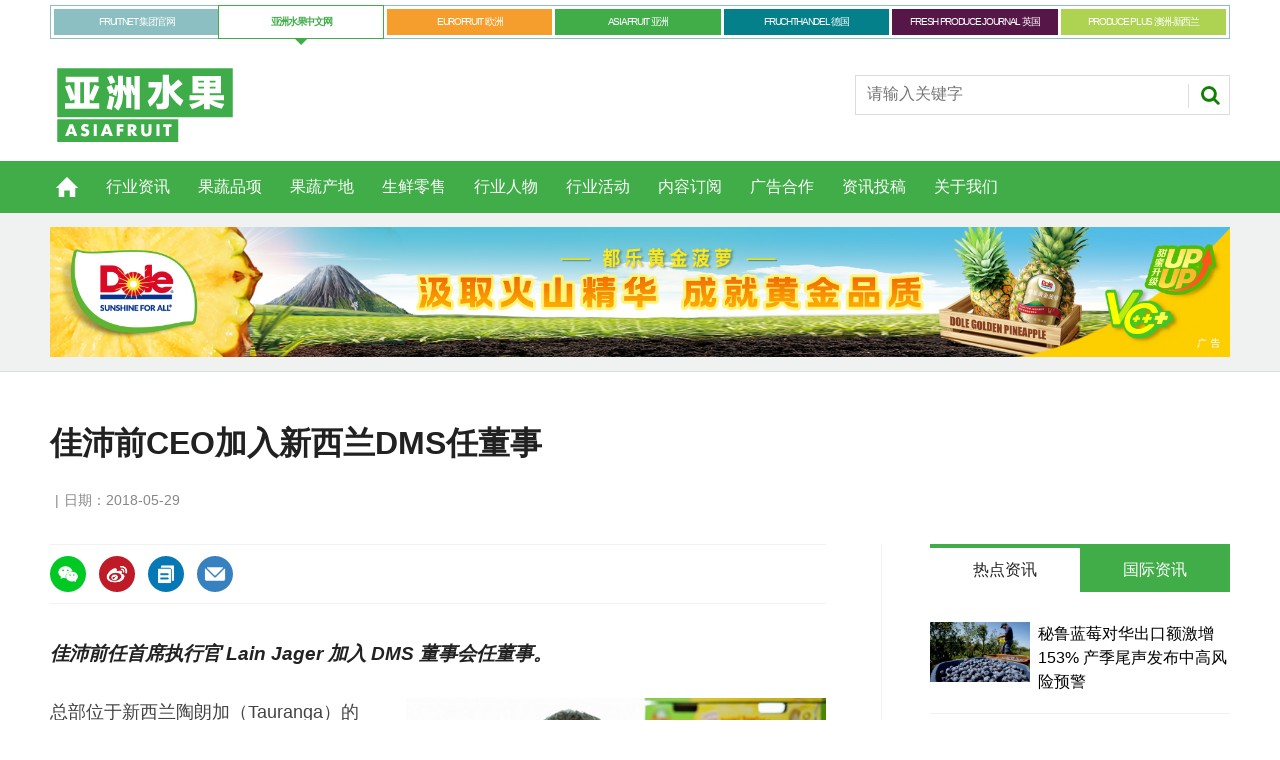

--- FILE ---
content_type: text/html; charset=UTF-8
request_url: https://asiafruitchina.net/16993.html
body_size: 11924
content:
<!DOCTYPE html>
<html lang="en">
<head>
<meta http-equiv="Content-Type" content="text/html; charset=utf-8">
<title>  佳沛前CEO加入新西兰DMS任董事 - 亚洲水果</title>
<meta name="keywords" content="亚洲水果,ASIAFRUIT,FRUITNET,进口水果,国产水果,水果品牌,水果营销,水果贸易" />
<meta name="description" content="佳沛前任首席执行官 Lain Jager 加入 DMS 董事会任董事。" />
<meta name='robots' content='max-image-preview:large' />
<style id='wp-img-auto-sizes-contain-inline-css' type='text/css'>
img:is([sizes=auto i],[sizes^="auto," i]){contain-intrinsic-size:3000px 1500px}
/*# sourceURL=wp-img-auto-sizes-contain-inline-css */
</style>
<style id='wp-emoji-styles-inline-css' type='text/css'>

	img.wp-smiley, img.emoji {
		display: inline !important;
		border: none !important;
		box-shadow: none !important;
		height: 1em !important;
		width: 1em !important;
		margin: 0 0.07em !important;
		vertical-align: -0.1em !important;
		background: none !important;
		padding: 0 !important;
	}
/*# sourceURL=wp-emoji-styles-inline-css */
</style>
<link rel='stylesheet' id='wp-block-library-css' href='https://asiafruitchina.net/wp-includes/css/dist/block-library/style.min.css?ver=6.9' type='text/css' media='all' />
<style id='classic-theme-styles-inline-css' type='text/css'>
/*! This file is auto-generated */
.wp-block-button__link{color:#fff;background-color:#32373c;border-radius:9999px;box-shadow:none;text-decoration:none;padding:calc(.667em + 2px) calc(1.333em + 2px);font-size:1.125em}.wp-block-file__button{background:#32373c;color:#fff;text-decoration:none}
/*# sourceURL=/wp-includes/css/classic-themes.min.css */
</style>
<link rel="canonical" href="https://asiafruitchina.net/16993.html" />
<link rel='shortlink' href='https://asiafruitchina.net/?p=16993' />
<meta name="generator" content="Elementor 3.33.4; features: e_font_icon_svg, additional_custom_breakpoints; settings: css_print_method-external, google_font-enabled, font_display-auto">
			<style>
				.e-con.e-parent:nth-of-type(n+4):not(.e-lazyloaded):not(.e-no-lazyload),
				.e-con.e-parent:nth-of-type(n+4):not(.e-lazyloaded):not(.e-no-lazyload) * {
					background-image: none !important;
				}
				@media screen and (max-height: 1024px) {
					.e-con.e-parent:nth-of-type(n+3):not(.e-lazyloaded):not(.e-no-lazyload),
					.e-con.e-parent:nth-of-type(n+3):not(.e-lazyloaded):not(.e-no-lazyload) * {
						background-image: none !important;
					}
				}
				@media screen and (max-height: 640px) {
					.e-con.e-parent:nth-of-type(n+2):not(.e-lazyloaded):not(.e-no-lazyload),
					.e-con.e-parent:nth-of-type(n+2):not(.e-lazyloaded):not(.e-no-lazyload) * {
						background-image: none !important;
					}
				}
			</style>
			<meta name="viewport" content="width=device-width, initial-scale=1.0, minimum-scale=1.0, maximum-scale=1.0, user-scalable=no">
<link rel="apple-touch-icon-precomposed" href="https://asiafruitchina.net/wp-content/themes/asiafruit/images/apple-touch-icon-precomposed.png" />
<meta name="msapplication-TileImage" content="https://asiafruitchina.net/wp-content/themes/asiafruit/images/mstile-144x144.png" />
<meta name="msapplication-TileColor" content="#ffffff" />
<link href="https://asiafruitchina.net/wp-content/themes/asiafruit/css/core.css" rel="stylesheet" type="text/css">
<link href="https://asiafruitchina.net/wp-content/themes/asiafruit/css/print.css" rel="stylesheet" type="text/css" media="print">
<link href="https://asiafruitchina.net/wp-content/themes/asiafruit/style.css" rel="stylesheet" type="text/css">
<script src="https://asiafruitchina.net/wp-content/themes/asiafruit/js/jquery.min.js" type="text/javascript"></script>


<meta name="google-site-verification" content="FFCzuZsfvlVUf3kbHfsN_6CwFKCVWaUgLRBvMv-bXFc" />

</head>

<body class="microsite asia-microsite">

<header id="masthead" class="masthead">
    <div class="mast container full" data-multi-toggle-menu>
      <div class="inner-sleeve" data-menu-open-pushed>
	  	        <div class="container globalMenu navigation-more">
          <div class="inner-sleeve">
            <div>
              <ul class="main">
                                <li ><a class="fruitnet" href="https://www.fruitnet.com/">FRUITNET 集团官网</a></li>
                                <li class="current"><a class="fruitnet" href="http://www.asiafruitchina.net/">亚洲水果中文网</a></li>
                                <li ><a class="fruitnet" href="https://www.fruitnet.com/eurofruit">EUROFRUIT 欧洲</a></li>
                                <li ><a class="fruitnet" href="https://www.fruitnet.com/asiafruit">ASIAFRUIT 亚洲</a></li>
                                <li ><a class="fruitnet" href="https://www.fruchthandel.de/">FRUCHTHANDEL 德国</a></li>
                                <li ><a class="fruitnet" href="https://www.fruitnet.com/fresh-produce-journal">FRESH PRODUCE JOURNAL 英国</a></li>
                                <li ><a class="fruitnet" href="https://www.fruitnet.com/produce-plus">PRODUCE PLUS 澳洲-新西兰</a></li>
                              </ul>
            </div>
          </div>
        </div>
        		<div class="clear"></div>
		
        <div class="mastControls clearfix">
          <div class="mastheadSearch hide" data-multi-toggle-item=""> <span class="toggleIcon"><a href="#search" data-toggle-button=""><span class="assistive">Search our site</span></a></span>
            <form action="https://asiafruitchina.net" method="get" id="mastsearch">
              <fieldset>
                <div>
                  <input type="text" id="s" name="s" class="text" placeholder="请输入关键字" />
                  <button class="mastSearch" type="submit">搜索</button>
                </div>
              </fieldset>
            </form>
          </div>
          <div class="menuToggle"> <span class="toggleIcon"><a href="#mobilemenu" data-menu-toggle-button=""><span class="assistive">菜单</span></a></span> </div>
        </div>
      </div>
    </div>
	<div class="clear"></div>
    
    <div class="micrositeMastLogo container">
      <div class="inner-sleeve" data-menu-open-pushed>
        <div class="mastheadLogo"><a href="http://asiafruitchina.net">
          <img class="logo" src="https://asiafruitchina.net/wp-content/uploads/2022/08/2022081512401924.svg" width="190">
		  <img class="mobile-logo" src="https://asiafruitchina.net/wp-content/uploads/2022/08/2022081512401924.svg" width="100">
          </a></div>
      </div>
    </div>
    <div class="clear"></div>
	
	<!--导航开始-->
    <div class="menuContainer">
      
      <!--手机端导航-->
      <div class="mobileMenu" id="mobilemenu">
        <div class="sleeve"> <a class="menuClose" href="#wrapper"> <span>Close<span class="assistive">menu</span></span> </a>
          <ul id="miannavul" class="main"><li id="menu-item-69" class="menu-item menu-item-type-custom menu-item-object-custom menu-item-home menu-item-69"><a href="http://asiafruitchina.net/">首页</a></li>
<li id="menu-item-36" class="menu-item menu-item-type-post_type menu-item-object-page menu-item-36"><a href="https://asiafruitchina.net/news">行业资讯</a></li>
<li id="menu-item-651" class="menu-item menu-item-type-post_type menu-item-object-page menu-item-651"><a href="https://asiafruitchina.net/categories">果蔬品项</a></li>
<li id="menu-item-654" class="menu-item menu-item-type-post_type menu-item-object-page menu-item-654"><a href="https://asiafruitchina.net/origins">果蔬产地</a></li>
<li id="menu-item-652" class="menu-item menu-item-type-post_type menu-item-object-page menu-item-652"><a href="https://asiafruitchina.net/retail">生鲜零售</a></li>
<li id="menu-item-653" class="menu-item menu-item-type-post_type menu-item-object-page menu-item-653"><a href="https://asiafruitchina.net/people">行业人物</a></li>
<li id="menu-item-23951" class="menu-item menu-item-type-post_type menu-item-object-page menu-item-23951"><a href="https://asiafruitchina.net/events">行业活动</a></li>
<li id="menu-item-31" class="menu-item menu-item-type-post_type menu-item-object-page menu-item-31"><a href="https://asiafruitchina.net/subscription">内容订阅</a></li>
<li id="menu-item-30" class="menu-item menu-item-type-post_type menu-item-object-page menu-item-30"><a href="https://asiafruitchina.net/advertising">广告合作</a></li>
<li id="menu-item-29" class="menu-item menu-item-type-post_type menu-item-object-page menu-item-29"><a href="https://asiafruitchina.net/contribution">资讯投稿</a></li>
<li id="menu-item-28" class="menu-item menu-item-type-post_type menu-item-object-page menu-item-28"><a href="https://asiafruitchina.net/aboutus">关于我们</a></li>
</ul>          <div class="content fruitnet-mobile-menu">
			            <ul class="mobile-menu-sub-brands">
                            <li> <a href="https://www.fruitnet.com/" target="_blank">
                <img src="https://asiafruitchina.net/wp-content/uploads/2022/08/2022081513200625.png">
                </a> </li>
                            <li> <a href="https://www.fruitnet.com/eurofruit" target="_blank">
                <img src="https://asiafruitchina.net/wp-content/uploads/2022/08/2022081513200613.png">
                </a> </li>
                            <li> <a href="https://www.fruitnet.com/asiafruit" target="_blank">
                <img src="https://asiafruitchina.net/wp-content/uploads/2022/08/2022081513200789.png">
                </a> </li>
                            <li> <a href="https://www.fruchthandel.de/" target="_blank">
                <img src="https://asiafruitchina.net/wp-content/uploads/2022/08/2022081513200795.png">
                </a> </li>
                            <li> <a href="https://www.fruitnet.com/fresh-produce-journal" target="_blank">
                <img src="https://asiafruitchina.net/wp-content/uploads/2022/08/2022081513200738.png">
                </a> </li>
                            <li> <a href="https://www.fruitnet.com/produce-plus" target="_blank">
                <img src="https://asiafruitchina.net/wp-content/uploads/2022/08/2022081513200860.png">
                </a> </li>
                            <li> <a href="http://www.asiafruitchina.net/" target="_blank">
                <img src="https://asiafruitchina.net/wp-content/uploads/2022/08/2022081513200870.png">
                </a> </li>
                          </ul>
                      </div>
		  
		</div>
      </div>
      <div class="mobileMenuClose"></div>
      
      <!--导航-->
      <div id="mainnav" class="desktopNavigation container" data-menu-open-pushed="">
        <div class="dropdown vanityPanel">
          <div class="inner-sleeve"></div>
        </div>
        <div class="inner-sleeve">
          <ul id="miannavul" class="main preJS"><li class="menu-item menu-item-type-custom menu-item-object-custom menu-item-home menu-item-69"><a href="http://asiafruitchina.net/">首页</a></li>
<li class="menu-item menu-item-type-post_type menu-item-object-page menu-item-36"><a href="https://asiafruitchina.net/news">行业资讯</a></li>
<li class="menu-item menu-item-type-post_type menu-item-object-page menu-item-651"><a href="https://asiafruitchina.net/categories">果蔬品项</a></li>
<li class="menu-item menu-item-type-post_type menu-item-object-page menu-item-654"><a href="https://asiafruitchina.net/origins">果蔬产地</a></li>
<li class="menu-item menu-item-type-post_type menu-item-object-page menu-item-652"><a href="https://asiafruitchina.net/retail">生鲜零售</a></li>
<li class="menu-item menu-item-type-post_type menu-item-object-page menu-item-653"><a href="https://asiafruitchina.net/people">行业人物</a></li>
<li class="menu-item menu-item-type-post_type menu-item-object-page menu-item-23951"><a href="https://asiafruitchina.net/events">行业活动</a></li>
<li class="menu-item menu-item-type-post_type menu-item-object-page menu-item-31"><a href="https://asiafruitchina.net/subscription">内容订阅</a></li>
<li class="menu-item menu-item-type-post_type menu-item-object-page menu-item-30"><a href="https://asiafruitchina.net/advertising">广告合作</a></li>
<li class="menu-item menu-item-type-post_type menu-item-object-page menu-item-29"><a href="https://asiafruitchina.net/contribution">资讯投稿</a></li>
<li class="menu-item menu-item-type-post_type menu-item-object-page menu-item-28"><a href="https://asiafruitchina.net/aboutus">关于我们</a></li>
</ul>        </div>
      </div>
      <div class="desktopNavigationSpace"></div>
    </div>
    
</header>


<script>
$(function(){
	$("li.menu-item-home").addClass("home-icon");
	
	
	$(".menu-item-651 a").after('<ul class="sub-menu"><li><a href="https://asiafruitchina.net/categories?gspx=chengzi">橙</a></li><li><a href="https://asiafruitchina.net/categories?gspx=baixiangguo">百香果</a></li><li><a href="https://asiafruitchina.net/categories?gspx=boluo">菠萝/凤梨</a></li><li><a href="https://asiafruitchina.net/categories?gspx=boluomi">菠萝蜜</a></li><li><a href="https://asiafruitchina.net/categories?gspx=caomei">草莓</a></li><li><a href="https://asiafruitchina.net/categories?gspx=fanlizhi">番荔枝/释迦</a></li><li><a href="https://asiafruitchina.net/categories?gspx=fanqie">番茄</a></li><li><a href="https://asiafruitchina.net/categories?gspx=ganju">柑橘</a></li><li><a href="https://asiafruitchina.net/categories?gspx=hamigua">哈密瓜</a></li><li><a href="https://asiafruitchina.net/categories?gspx=heguo">核果</a></li><li><a href="https://asiafruitchina.net/categories?gspx=hongmaodan">红毛丹</a></li><li><a href="https://asiafruitchina.net/categories?gspx=huolongguo">火龙果</a></li><li><a href="https://asiafruitchina.net/categories?gspx=jiangguo">浆果</a></li><li><a href="https://asiafruitchina.net/categories?gspx=juzi">桔子</a></li><li><a href="https://asiafruitchina.net/categories?gspx=lanmei">蓝莓</a></li><li><a href="https://asiafruitchina.net/categories?gspx=li">梨</a></li><li><a href="https://asiafruitchina.net/categories?gspx=lizhi">荔枝</a></li><li><a href="https://asiafruitchina.net/categories?gspx=lizi">李子</a></li><li><a href="https://asiafruitchina.net/categories?gspx=liulian">榴莲</a></li><li><a href="https://asiafruitchina.net/categories?gspx=lognyan">龙眼</a></li><li><a href="https://asiafruitchina.net/categories?gspx=lusun">芦笋</a></li><li><a href="https://asiafruitchina.net/categories?gspx=manyuemei">蔓越莓</a></li><li><a href="https://asiafruitchina.net/categories?gspx=mangguo">芒果</a></li><li><a href="https://asiafruitchina.net/categories?gspx=mihoutao">猕猴桃/奇异果</a></li> <li><a href="https://asiafruitchina.net/categories">更多</a></li></ul>');
	
	$(".menu-item-654 a").after('<ul class="sub-menu"><li><a href="https://asiafruitchina.net/origins?gscd=agenting">阿根廷</a></li><li><a href="https://asiafruitchina.net/origins?gscd=aiji">埃及</a></li><li><a href="https://asiafruitchina.net/origins?gscd=aodaliya">澳大利亚</a></li><li><a href="https://asiafruitchina.net/origins?gscd=baxi">巴西</a></li><li><a href="https://asiafruitchina.net/origins?gscd=bajisitan">巴基斯坦</a></li><li><a href="https://asiafruitchina.net/origins?gscd=beining">贝宁</a></li><li><a href="https://asiafruitchina.net/origins?gscd=bilishi">比利时</a></li><li><a href="https://asiafruitchina.net/origins?gscd=bilu">秘鲁</a></li><li><a href="https://asiafruitchina.net/origins?gscd=bolan">波兰</a></li><li><a href="https://asiafruitchina.net/origins?gscd=eguaduoer">厄瓜多尔</a></li><li><a href="https://asiafruitchina.net/origins?gscd=deguo">德国</a></li><li><a href="https://asiafruitchina.net/origins?gscd=faguo">法国</a></li><li><a href="https://asiafruitchina.net/origins?gscd=feilvbin">菲律宾</a></li><li><a href="https://asiafruitchina.net/origins?gscd=gelunbiya">哥伦比亚</a></li><li><a href="https://asiafruitchina.net/origins?gscd=gesidalijia">哥斯达黎加</a></li><li><a href="https://asiafruitchina.net/origins?gscd=hanguo">韩国</a></li><li><a href="https://asiafruitchina.net/origins?gscd=hasakesitan">哈萨克斯坦</a></li><li><a href="https://asiafruitchina.net/origins?gscd=helan">荷兰</a></li><li><a href="https://asiafruitchina.net/origins?gscd=hongdulasi">洪都拉斯</a></li><li><a href="https://asiafruitchina.net/origins?gscd=jianada">加拿大</a></li><li><a href="https://asiafruitchina.net/origins?gscd=jianpuzhai">柬埔寨</a></li><li><a href="https://asiafruitchina.net/origins?gscd=jierjisi">吉尔吉斯</a></li><li><a href="https://asiafruitchina.net/origins?gscd=jinbabuwei">津巴布韦</a></li><li><a href="https://asiafruitchina.net/origins?gscd=kenya">肯尼亚</a></li> <li><a href="https://asiafruitchina.net/origins">更多</a></li></ul>');
	
	
	
	
})
</script>
<!--头部结束-->


<div class="ad-style1">
    <div class="sleeve">
      <div class="mob-ad-50"><a title="都乐" class="js-ad-click" data-id="29354" href="https://www.dole.cn/" target="_blank"><img src="https://asiafruitchina.net/wp-content/uploads/2025/02/2025060409465176.jpg"></a></div>
    </div>
</div>

<script src="https://asiafruitchina.net/wp-content/themes/asiafruit/js/clipboard.min.js"></script>

 

<div id="wrapper_sleeve" class="showMenuPushed" style="margin-top:0;">
  
    <!--这是默认正常的-->
  <div class="headerWrapper">
    <div class="container titleByline">
      <div class="inner-sleeve">
        <div class="story_title">
          <h1>佳沛前CEO加入新西兰DMS任董事</h1>
        </div>
        <p class="byline meta"> <span class="author"></span><span class="date visible">日期：2018-05-29</span> </p>
      </div>
    </div>
  </div>
      
  <div id="columns" class="container">
    <div id="colwrapper" class="inner-sleeve">
      <div id="colmain" role="main" class="restrictedcontent">
        <div id="content">
          <div id="content_sleeve">
            <div class="contentWrapper">
              <div class="storyContentWrapper">
                <div class="pageOptions">
				  
				  <span class="fuzlink" style="width:0; height:0; overflow:hidden;">https://asiafruitchina.net/16993.html</span>
				  
				  <div class="bdsharebuttonbox">
				  <ul>
                    <li><a data-cmd="weixin" href="javascript:void(0)" data-href="https://asiafruitchina.net/16993.html" class="bds_weixin facebook weixin_icon" title="分享到微信"></a> </li>
					<li><a data-cmd="tsina" href="https://service.weibo.com/share/share.php?title=佳沛前CEO加入新西兰DMS任董事&url=https://asiafruitchina.net/16993.html" target="_blank" class="bds_tsina twitter" title="分享到微博"></a> </li>
                    <li><a data-clipboard-action="copy" data-clipboard-target=".fuzlink" href="javascript:void(0)" class="bds_fuzhilink linkedin" title="复制链接"></a> </li>
                    <li><a href="mailto:?subject=佳沛前CEO加入新西兰DMS任董事&amp;body=https://asiafruitchina.net/16993.html" class="email" title="电邮"></a></li>
                  </ul>
				  </div>
				  
                </div>
				
                <div class="articleWrapper">
                  <div class="articleContent">
                    <div class="storytext">
                      
                                            <div class="zhaiyao">佳沛前任首席执行官 Lain Jager 加入 DMS 董事会任董事。</div>
                                            
                      
                      <div class="single_tuzhu">
                          <div class="singletzimg"><img src="https://asiafruitchina.net/wp-content/uploads//user_upload/News_Images/2018_04/wb857.jpg" alt="佳沛前CEO加入新西兰DMS任董事"></div>
                                                    <div class="singletzjie">Lain Jager</div>
                                                </div>
                      
                      
                      <div class="single_contentnr">
                      <div style="float: right; margin-left: 20px;"><img decoding="async" src="http://asiafruitchina.net/wp-content/uploads/user_upload/News_Images/2018_04/wb857.jpg" alt="" /></div>
<p>总部位于新西兰陶朗加（Tauranga）的 DMS 是奇异果和牛油果果园的管理和采后处理机构。公司近日宣布任命佳沛国际（Zespri International）前首席执行官 Lain Jager 为董事会成员。<br />
在 Jager 任佳沛 CEO 的九年时间里，他在市场营销和创新管理、国际商务关系、供应链物流和人力资源方面获得了国际公认的领袖地位。自2017年12月从佳沛离职，Lain 除了与许多企业合作担任管理或战略咨询职务外，还参与了农业企业和旅游业的多个投资项目。<br />
“我对加入 DMS 董事会感到非常兴奋，”Jager 说。“DMS 拥有稳健的财务管理和卓越的经营业绩，并专注于将种植者收益最大化。DMS 对佳沛和奇异果行业 SPE 体系的长期支持以及对阳光金果（SunGold）的强大支持，是我决定加入 DMS 董事会的一个原因。”<br />DMS 联合执行董事 Craig Greenlees 补充说：“我们很高兴 Lain 能够在公司历史上的重要一刻加入我们的董事会成为董事。Lain 公认的履历和行业经验意味着 DMS 将继续在整个行业推动创新，为我们的种植者和投资者带来最大收益。”<br />
<strong>关于 DMS 种植者</strong><br />
总部位于陶朗加的 DMS 是奇异果和牛油果果园的管理和采后处理机构，由 Craig Greenlees 和 Paul Jones 在1989年创立。DMS 目前管理着超过100个果园和100多个全职员工，并在产季期间额外雇佣1000名合同工工作于 Te Puna 和 Te Puke 地区。<br />
DMS 是 G4 Kiwifruit Group 成员，佳沛32%的一级（Class One）水果都来自后者。在本土经营中，DMS 的品牌承诺是“增加种植者利润”。</p>
                      </div>
                      
                      
                    </div>
                    <div id="storytext-end" class="storytext-end"></div>
                  </div>
                </div>
                
              </div>
			  
              			  
              <div class="pageOptions">
                
				<div class="bdsharebuttonbox">
				  <ul>
                    <li><a data-cmd="weixin" data-href="https://asiafruitchina.net/16993.html" href="javascript:void(0)" class="bds_weixin facebook weixin_icon" title="分享到微信"></a> </li>
					<li><a data-cmd="tsina" href="https://service.weibo.com/share/share.php?title=佳沛前CEO加入新西兰DMS任董事&url=https://asiafruitchina.net/16993.html" target="_blank" class="bds_tsina twitter" title="分享到微博"></a> </li>
                    <li><a data-clipboard-action="copy" data-clipboard-target=".fuzlink" href="javascript:void(0)" class="bds_fuzhilink linkedin" title="复制链接"></a> </li>
                    <li><a href="mailto:?subject=佳沛前CEO加入新西兰DMS任董事&amp;body=https://asiafruitchina.net/16993.html" class="email" title="电邮"></a></li>
                  </ul>
				  </div>
				
				
              </div>
			  
            </div>
          </div>
        </div>
      </div>
	  
      <div id="rightcolumn" class="fixedrightcolumn rightcolumn restrictedcontent">
        <div id="rightcolumn_sleeve"> 
          
          <div class="mtmtb data-ajax-load-content-init initialized" data-ajax-load-content="" data-cache-bust="true">
            <div class="tabbedblocks mostThis isInRHC" role="tablist">
  
  <div class="selected block">
    <h2 tabindex="0" role="tab"><span>热点资讯</span></h2>
    
        <div class="content">
      <ul>
                <li><a href="https://asiafruitchina.net/31396.html" title="秘鲁蓝莓对华出口额激增153%  产季尾声发布中高风险预警" class="image lazyloaded-completed"><img src="https://asiafruitchina.net/wp-content/uploads/2024/08/2024082911114648.jpg" alt="秘鲁蓝莓对华出口额激增153%  产季尾声发布中高风险预警" width="100" height="67"></a>
          <div class="text"><a href="https://asiafruitchina.net/31396.html" class="text">秘鲁蓝莓对华出口额激增153%  产季尾声发布中高风险预警</a></div>
        </li>
                <li><a href="https://asiafruitchina.net/31394.html" title="佳沛发布最新五年展望：2030年出口量直指2.36亿箱  红果规模翻倍" class="image lazyloaded-completed"><img src="https://asiafruitchina.net/wp-content/uploads/2023/03/2023032311510437.jpg" alt="佳沛发布最新五年展望：2030年出口量直指2.36亿箱  红果规模翻倍" width="100" height="67"></a>
          <div class="text"><a href="https://asiafruitchina.net/31394.html" class="text">佳沛发布最新五年展望：2030年出口量直指2.36亿箱  红果规模翻倍</a></div>
        </li>
                <li><a href="https://asiafruitchina.net/31392.html" title="全国首柜“气调锁鲜”马来西亚榴莲抵达海口" class="image lazyloaded-completed"><img src="https://asiafruitchina.net/wp-content/uploads//user_upload/News_Images/2022_01/wb2589.jpg" alt="全国首柜“气调锁鲜”马来西亚榴莲抵达海口" width="100" height="67"></a>
          <div class="text"><a href="https://asiafruitchina.net/31392.html" class="text">全国首柜“气调锁鲜”马来西亚榴莲抵达海口</a></div>
        </li>
                <li><a href="https://asiafruitchina.net/31384.html" title="老挝和柬埔寨启用新过境通道  提升果蔬对华出口效率" class="image lazyloaded-completed"><img src="https://asiafruitchina.net/wp-content/uploads/2026/01/2026012903200992.jpg" alt="老挝和柬埔寨启用新过境通道  提升果蔬对华出口效率" width="100" height="67"></a>
          <div class="text"><a href="https://asiafruitchina.net/31384.html" class="text">老挝和柬埔寨启用新过境通道  提升果蔬对华出口效率</a></div>
        </li>
                <li><a href="https://asiafruitchina.net/31387.html" title="柑橘巨头Bollo与ClemenGold宣布战略联盟  简化供应链重塑全球供应格局" class="image lazyloaded-completed"><img src="https://asiafruitchina.net/wp-content/uploads/2026/01/2026012903215273.jpg" alt="柑橘巨头Bollo与ClemenGold宣布战略联盟  简化供应链重塑全球供应格局" width="100" height="67"></a>
          <div class="text"><a href="https://asiafruitchina.net/31387.html" class="text">柑橘巨头Bollo与ClemenGold宣布战略联盟  简化供应链重塑全球供应格局</a></div>
        </li>
              </ul>
    </div>
      </div>
  
  <div class="block">
    <h2 tabindex="0" role="tab"><span>国际资讯</span></h2>
          <div class="content">
      <ul>
          <li><a href="https://www.fruitnet.com/asiafruit/comment-the-unexpected-impact-of-dujjonku-on-koreas-pistachio-supply/270381.article" class="image lazyloaded-completed"><img src="https://d3fwccq2bzlel7.cloudfront.net/pictures/280x188/6/1/5/145615_f70a5eed39264acc8c8cc60c55ae0bcd_988535_crop.jpeg" width="100" height="67"></a><div class="text"><a href="https://www.fruitnet.com/asiafruit/comment-the-unexpected-impact-of-dujjonku-on-koreas-pistachio-supply/270381.article" class="text">Comment: The unexpected impact of “Dujjonku” on Korea’s pistachio supply</a></div></li><li><a href="https://www.fruitnet.com/asiafruit/thai-conglomerate-bjc-to-acquire-mm-mega-market-vietnam-in-us717mn-deal/270380.article" class="image lazyloaded-completed"><img src="https://d3fwccq2bzlel7.cloudfront.net/pictures/280x188/6/1/1/145611_mmmegamarket_653081_crop.jpg" width="100" height="67"></a><div class="text"><a href="https://www.fruitnet.com/asiafruit/thai-conglomerate-bjc-to-acquire-mm-mega-market-vietnam-in-us717mn-deal/270380.article" class="text">Thai conglomerate BJC to acquire MM Mega Market Vietnam in US$717mn deal</a></div></li><li><a href="https://www.fruitnet.com/asiafruit/jerry-guerrero-and-brenton-helm-take-on-new-roles-at-family-tree-farms/270379.article" class="image lazyloaded-completed"><img src="https://d3fwccq2bzlel7.cloudfront.net/pictures/280x188/6/0/9/145609_familytreefarmsappointmentsl_rjerryguerrerobrentonhelm_154285.jpg" width="100" height="67"></a><div class="text"><a href="https://www.fruitnet.com/asiafruit/jerry-guerrero-and-brenton-helm-take-on-new-roles-at-family-tree-farms/270379.article" class="text">Jerry Guerrero and Brenton Helm take on new roles at Family Tree Farms</a></div></li><li><a href="https://www.fruitnet.com/asiafruit/spinneys-supermarket-to-open-12-stores-in-the-philippines/270378.article" class="image lazyloaded-completed"><img src="https://d3fwccq2bzlel7.cloudfront.net/pictures/280x188/6/0/7/145607_adobestock_400004355_editorial_use_only_707278.jpeg" width="100" height="67"></a><div class="text"><a href="https://www.fruitnet.com/asiafruit/spinneys-supermarket-to-open-12-stores-in-the-philippines/270378.article" class="text">Spinneys supermarket to open 12 stores in the Philippines</a></div></li><li><a href="https://www.fruitnet.com/eurofruit/eu-and-india-clinch-landmark-free-trade-agreement/270361.article" class="image lazyloaded-completed"><img src="https://d3fwccq2bzlel7.cloudfront.net/pictures/280x188/5/7/4/145574_primeministernarendramodimeetsthepresidentoftheeuropeancouncilantonioluissantosdacostaandthepresidentoftheeuropeancommissionursulavonderleyenathyderabadhouseprimeministersoffice_211311.jpg" width="100" height="67"></a><div class="text"><a href="https://www.fruitnet.com/eurofruit/eu-and-india-clinch-landmark-free-trade-agreement/270361.article" class="text">EU and India clinch landmark free trade agreement</a></div></li>      </ul>
    </div>
  </div>
  
</div>
          </div>
        </div>
      </div>
    
	</div>
  </div>
  
  <div class="container relatedVideos restrictedcontent">
    <div class="inner-sleeve">
      <div id="videosreflow-tabletportrait"></div>
      <div id="videosreflow-mobile"></div>
    </div>
  </div>
  

      
  <div class="container relatedArticles">
    <div class="inner-sleeve">
      <div class="extras relatedarticles restrictedcontent">
        <div class="relatedarticles_sleeve">
          <div class="extras_heading">
            <h3>相关资讯</h3>
          </div>
          <div class="extrasStory listBlocks">
            
			<div class="contentWrapper loadMoreItems">
              <ul aria-live="assertive">
                                
                
                                
                <li><a href="https://asiafruitchina.net/31396.html" class="image newslistimg lazyloaded-completed"><img class="ls-is-cached lazyloaded" src="https://asiafruitchina.net/wp-content/uploads/2024/08/2024082911114648.jpg" alt="秘鲁蓝莓对华出口额激增153%  产季尾声发布中高风险预警"></a>
                  <div class="storyDetails">
                    <h3><a href="https://asiafruitchina.net/31396.html">秘鲁蓝莓对华出口额激增153%  产季尾声发布中高风险预警</a></h3>
                    <p class="meta"><span class="date visible">2026-01-31</span></p>
                    <p>秘鲁蓝莓对华出口额从2024年的1.05亿美元攀升至2025年的2.66亿美元。</p>
                  </div>
                </li>
                                
                
                                
                <li><a href="https://asiafruitchina.net/31394.html" class="image newslistimg lazyloaded-completed"><img class="ls-is-cached lazyloaded" src="https://asiafruitchina.net/wp-content/uploads/2023/03/2023032311510437.jpg" alt="佳沛发布最新五年展望：2030年出口量直指2.36亿箱  红果规模翻倍"></a>
                  <div class="storyDetails">
                    <h3><a href="https://asiafruitchina.net/31394.html">佳沛发布最新五年展望：2030年出口量直指2.36亿箱  红果规模翻倍</a></h3>
                    <p class="meta"><span class="date visible">2026-01-30</span></p>
                    <p>在其高端品牌地位及持续营销投入的支撑下，市场对新西兰产区的奇异果需求将保持强劲。</p>
                  </div>
                </li>
                                
                
                                
                <li><a href="https://asiafruitchina.net/31392.html" class="image newslistimg lazyloaded-completed"><img class="ls-is-cached lazyloaded" src="https://asiafruitchina.net/wp-content/uploads//user_upload/News_Images/2022_01/wb2589.jpg" alt="全国首柜“气调锁鲜”马来西亚榴莲抵达海口"></a>
                  <div class="storyDetails">
                    <h3><a href="https://asiafruitchina.net/31392.html">全国首柜“气调锁鲜”马来西亚榴莲抵达海口</a></h3>
                    <p class="meta"><span class="date visible">2026-01-30</span></p>
                    <p>该批高端鲜果榴莲将经由海南省供销集团供应海南本地及上海、深圳、北京等主要消费市场。</p>
                  </div>
                </li>
                                
                
                                
                <li><a href="https://asiafruitchina.net/31387.html" class="image newslistimg lazyloaded-completed"><img class="ls-is-cached lazyloaded" src="https://asiafruitchina.net/wp-content/uploads/2026/01/2026012903215273.jpg" alt="柑橘巨头Bollo与ClemenGold宣布战略联盟  简化供应链重塑全球供应格局"></a>
                  <div class="storyDetails">
                    <h3><a href="https://asiafruitchina.net/31387.html">柑橘巨头Bollo与ClemenGold宣布战略联盟  简化供应链重塑全球供应格局</a></h3>
                    <p class="meta"><span class="date visible">2026-01-29</span></p>
                    <p>Bollo 和柯莱蒙将通过反季节供应继续加强现有的零售商和种植者关系，同时通过共享规模、协同品牌推广和稳定的质量标准创造新机遇。

</p>
                  </div>
                </li>
                                
                
                                
                <li><a href="https://asiafruitchina.net/31384.html" class="image newslistimg lazyloaded-completed"><img class="ls-is-cached lazyloaded" src="https://asiafruitchina.net/wp-content/uploads/2026/01/2026012903200992.jpg" alt="老挝和柬埔寨启用新过境通道  提升果蔬对华出口效率"></a>
                  <div class="storyDetails">
                    <h3><a href="https://asiafruitchina.net/31384.html">老挝和柬埔寨启用新过境通道  提升果蔬对华出口效率</a></h3>
                    <p class="meta"><span class="date visible">2026-01-29</span></p>
                    <p>此项新合作将通过减少陆路运输障碍、节省时间和降低成本，提升柬埔寨农产品在中国市场的出口竞争力。
</p>
                  </div>
                </li>
                              </ul>
              
              <div class="loadMoreButtonWrapper" style="display:none;">
                <button type="button" class="button" data-load-more-button="" data-items-offset="3" data-items-to-load="10" data-loading-more-text="加载更多" data-ajax-url=""> 加载更多 </button>
              </div>
              
            </div>
			
          </div>
          <div class="fixedrightcolumn rightcolumn"></div>
        </div>
      </div>
    </div>
  </div>
  
    
  
</div>



<script>
var clipboard = new Clipboard('.bds_fuzhilink');
clipboard.on('success', function(e) {
	console.log(e);
	alert("复制成功！赶快到微信添加好友，粘贴吧！");  
});
clipboard.on('error', function(e) {
	console.log(e);
});

$(function(){
    if($(".elementor").length > 0){
        $(".single_tuzhu").remove();
    }else{
        //$(".storytext").find(".single_tuzhu").next().remove();
        $(".storytext div").each(function(){
            var mycss = $(this).css('margin-left');
            var myclass = $(this).css("margin-bottom");
            //alert(myclass);
            if( mycss == "20px" && myclass=="0px" ){
                $(this).remove();
            }
            //alert(mycss);
        })
        
        $(".single_contentnr p").find("br").after("<br>");
        
        
    }
    
    
})
</script>



<!--底部开始-->
<div id="footer" class="footer">
    <div id="footer" class="asia-footer" role="contentinfo">
      <div class="container footerTopNavPageText">
        <div class="inner-sleeve">
          
		  		  <div class="nav topNav">
            <ul>
                            <li><a href="https://asiafruitchina.net/aboutus">关于我们</a></li>
                            <li><a href="https://asiafruitchina.net/advertising">广告合作</a></li>
                            <li><a href="https://asiafruitchina.net/subscription">内容订阅</a></li>
                            <li><a href="https://asiafruitchina.net/contribution">资讯投稿</a></li>
                          </ul>
          </div>
		            
          <div class="content fruitnet-footer">
                        <ul class="footer-sub-brands">
                            <li> <a href="https://www.fruitnet.com/" target="_blank">
                <img src="https://asiafruitchina.net/wp-content/uploads/2022/08/2022081513200625.png">
                </a> </li>
                            <li> <a href="https://www.fruitnet.com/eurofruit" target="_blank">
                <img src="https://asiafruitchina.net/wp-content/uploads/2022/08/2022081513200613.png">
                </a> </li>
                            <li> <a href="https://www.fruitnet.com/asiafruit" target="_blank">
                <img src="https://asiafruitchina.net/wp-content/uploads/2022/08/2022081513200789.png">
                </a> </li>
                            <li> <a href="https://www.fruchthandel.de/" target="_blank">
                <img src="https://asiafruitchina.net/wp-content/uploads/2022/08/2022081513200795.png">
                </a> </li>
                            <li> <a href="https://www.fruitnet.com/fresh-produce-journal" target="_blank">
                <img src="https://asiafruitchina.net/wp-content/uploads/2022/08/2022081513200738.png">
                </a> </li>
                            <li> <a href="https://www.fruitnet.com/produce-plus" target="_blank">
                <img src="https://asiafruitchina.net/wp-content/uploads/2022/08/2022081513200860.png">
                </a> </li>
                            <li> <a href="http://www.asiafruitchina.net/" target="_blank">
                <img src="https://asiafruitchina.net/wp-content/uploads/2022/08/2022081513200870.png">
                </a> </li>
                          </ul>
                      </div>
          
		  <div class="footerSocial">
            <div class="footerSocialText">关注我们：</div>
            
                        <ul class="gnshear">
                            <li class="footerSocialweixin"><a target="_blank" href="https://fruitnet.us5.list-manage.com/subscribe?u=46c7c918bb4d859a1c4149165&id=3cdc3af0d9">微信</a></li>
              
                            
                            <li class="footerSocialweixin"><a target="_blank" href="https://weibo.com/yazhoushuiguo">微博</a></li>
              
                            
                            <li class="footerSocialweixin"><a target="_blank" href="https://v.qq.com/s/videoplus/1694756248">腾讯视频</a></li>
              
                            
                            <li class="footerSocialweixin"><a target="_blank" href="https://www.ximalaya.com/zhubo/236263364">喜马拉雅广播</a></li>
              
              </ul><ul class="gwshear">              
                            <li class="footerSocialweixin"><a target="_blank" href="https://www.linkedin.com/showcase/asiafruit">LinkedIn</a></li>
              
                            
                            <li class="footerSocialweixin"><a target="_blank" href="https://www.twitter.com/asiafruit">Twitter</a></li>
              
                            
                            <li class="footerSocialweixin"><a target="_blank" href="https://www.youtube.com/fruitnet">Youtube</a></li>
              
                            
                            <li class="footerSocialweixin"><a target="_blank" href="https://www.instagram.com/fruitnet">Instagram</a></li>
              
                            
                            <li class="footerSocialweixin"><a target="_blank" href="https://www.facebook.com/fruitnetmedia">Facebook</a></li>
              
                            
                          </ul>
                        
          </div>
		  
        </div>
      </div>
	  
      <div class="container bottomNav">
        <div class="inner-sleeve">
          <div class="banquan">亚洲水果网站刊载内容的知识产权为亚洲水果及/或相关权利人专属所有或持有。<br />
未经亚洲水果书面授权，请勿转载、摘编、复制或建立镜像，否则即为侵权。<a href="https://beian.miit.gov.cn/" target="_blank"> ICP证：沪ICP备19033038号-1</a></div>
        </div>
      </div>
	  
    </div>

</div>


<script type='text/javascript' src='https://asiafruitchina.net/wp-content/themes/asiafruit/js/qrcode.js'></script>

<script>
$(function(){

    // 广告点击增加次数
    $(function(){
        $('.js-ad-click').off('click').click(function(){
            let id = $(this).data('id');
            if(id) $.post('wp-json/ad/clickaddcount/'+id);
        })
    });

    $(".mc4wp-success").click(function(){
        $(this).hide();
    })
    
    
    //点击弹出当前页面地址的二维码 --微信分享
	$("a.weixin_icon").click(function(){
		var wxsheartit = $(this).data("href");
		
		if ($('.pop_content').length == 0) {
			var html = '<div class="pop_content" click="return_false"><div id="qrcode"></div></div>';
			$('.pop_qrcode').html(html);
			
			var qrcode = new QRCode(document.getElementById("qrcode"), {
				width: 140,
				height: 140,
				text: wxsheartit,
				correctLevel    : 0,
				//text: location.href,
			});
		}
		$('.pop_qrcode').addClass('show_box');

	})
	
	
	$('.pop_qrcode').click(function(){
		$(this).removeClass('show_box');
		$(".pop_content").remove();
	})
    
})
</script>

<div class="pop_qrcode"></div>


<script src="https://asiafruitchina.net/wp-content/themes/asiafruit/js/core.js"></script>
<script type="speculationrules">
{"prefetch":[{"source":"document","where":{"and":[{"href_matches":"/*"},{"not":{"href_matches":["/wp-*.php","/wp-admin/*","/wp-content/uploads/*","/wp-content/*","/wp-content/plugins/*","/wp-content/themes/asiafruit/*","/*\\?(.+)"]}},{"not":{"selector_matches":"a[rel~=\"nofollow\"]"}},{"not":{"selector_matches":".no-prefetch, .no-prefetch a"}}]},"eagerness":"conservative"}]}
</script>
			<script>
				const lazyloadRunObserver = () => {
					const lazyloadBackgrounds = document.querySelectorAll( `.e-con.e-parent:not(.e-lazyloaded)` );
					const lazyloadBackgroundObserver = new IntersectionObserver( ( entries ) => {
						entries.forEach( ( entry ) => {
							if ( entry.isIntersecting ) {
								let lazyloadBackground = entry.target;
								if( lazyloadBackground ) {
									lazyloadBackground.classList.add( 'e-lazyloaded' );
								}
								lazyloadBackgroundObserver.unobserve( entry.target );
							}
						});
					}, { rootMargin: '200px 0px 200px 0px' } );
					lazyloadBackgrounds.forEach( ( lazyloadBackground ) => {
						lazyloadBackgroundObserver.observe( lazyloadBackground );
					} );
				};
				const events = [
					'DOMContentLoaded',
					'elementor/lazyload/observe',
				];
				events.forEach( ( event ) => {
					document.addEventListener( event, lazyloadRunObserver );
				} );
			</script>
			<script id="wp-emoji-settings" type="application/json">
{"baseUrl":"https://s.w.org/images/core/emoji/17.0.2/72x72/","ext":".png","svgUrl":"https://s.w.org/images/core/emoji/17.0.2/svg/","svgExt":".svg","source":{"concatemoji":"https://asiafruitchina.net/wp-includes/js/wp-emoji-release.min.js?ver=6.9"}}
</script>
<script type="module">
/* <![CDATA[ */
/*! This file is auto-generated */
const a=JSON.parse(document.getElementById("wp-emoji-settings").textContent),o=(window._wpemojiSettings=a,"wpEmojiSettingsSupports"),s=["flag","emoji"];function i(e){try{var t={supportTests:e,timestamp:(new Date).valueOf()};sessionStorage.setItem(o,JSON.stringify(t))}catch(e){}}function c(e,t,n){e.clearRect(0,0,e.canvas.width,e.canvas.height),e.fillText(t,0,0);t=new Uint32Array(e.getImageData(0,0,e.canvas.width,e.canvas.height).data);e.clearRect(0,0,e.canvas.width,e.canvas.height),e.fillText(n,0,0);const a=new Uint32Array(e.getImageData(0,0,e.canvas.width,e.canvas.height).data);return t.every((e,t)=>e===a[t])}function p(e,t){e.clearRect(0,0,e.canvas.width,e.canvas.height),e.fillText(t,0,0);var n=e.getImageData(16,16,1,1);for(let e=0;e<n.data.length;e++)if(0!==n.data[e])return!1;return!0}function u(e,t,n,a){switch(t){case"flag":return n(e,"\ud83c\udff3\ufe0f\u200d\u26a7\ufe0f","\ud83c\udff3\ufe0f\u200b\u26a7\ufe0f")?!1:!n(e,"\ud83c\udde8\ud83c\uddf6","\ud83c\udde8\u200b\ud83c\uddf6")&&!n(e,"\ud83c\udff4\udb40\udc67\udb40\udc62\udb40\udc65\udb40\udc6e\udb40\udc67\udb40\udc7f","\ud83c\udff4\u200b\udb40\udc67\u200b\udb40\udc62\u200b\udb40\udc65\u200b\udb40\udc6e\u200b\udb40\udc67\u200b\udb40\udc7f");case"emoji":return!a(e,"\ud83e\u1fac8")}return!1}function f(e,t,n,a){let r;const o=(r="undefined"!=typeof WorkerGlobalScope&&self instanceof WorkerGlobalScope?new OffscreenCanvas(300,150):document.createElement("canvas")).getContext("2d",{willReadFrequently:!0}),s=(o.textBaseline="top",o.font="600 32px Arial",{});return e.forEach(e=>{s[e]=t(o,e,n,a)}),s}function r(e){var t=document.createElement("script");t.src=e,t.defer=!0,document.head.appendChild(t)}a.supports={everything:!0,everythingExceptFlag:!0},new Promise(t=>{let n=function(){try{var e=JSON.parse(sessionStorage.getItem(o));if("object"==typeof e&&"number"==typeof e.timestamp&&(new Date).valueOf()<e.timestamp+604800&&"object"==typeof e.supportTests)return e.supportTests}catch(e){}return null}();if(!n){if("undefined"!=typeof Worker&&"undefined"!=typeof OffscreenCanvas&&"undefined"!=typeof URL&&URL.createObjectURL&&"undefined"!=typeof Blob)try{var e="postMessage("+f.toString()+"("+[JSON.stringify(s),u.toString(),c.toString(),p.toString()].join(",")+"));",a=new Blob([e],{type:"text/javascript"});const r=new Worker(URL.createObjectURL(a),{name:"wpTestEmojiSupports"});return void(r.onmessage=e=>{i(n=e.data),r.terminate(),t(n)})}catch(e){}i(n=f(s,u,c,p))}t(n)}).then(e=>{for(const n in e)a.supports[n]=e[n],a.supports.everything=a.supports.everything&&a.supports[n],"flag"!==n&&(a.supports.everythingExceptFlag=a.supports.everythingExceptFlag&&a.supports[n]);var t;a.supports.everythingExceptFlag=a.supports.everythingExceptFlag&&!a.supports.flag,a.supports.everything||((t=a.source||{}).concatemoji?r(t.concatemoji):t.wpemoji&&t.twemoji&&(r(t.twemoji),r(t.wpemoji)))});
//# sourceURL=https://asiafruitchina.net/wp-includes/js/wp-emoji-loader.min.js
/* ]]> */
</script>
</body>
</html>
<!--
Performance optimized by W3 Total Cache. Learn more: https://www.boldgrid.com/w3-total-cache/?utm_source=w3tc&utm_medium=footer_comment&utm_campaign=free_plugin

使用 266274对象缓存Memcached
使用数据库缓存Memcached (整个请求 modification query)

Served from: asiafruitchina.net @ 2026-02-01 07:31:59 by W3 Total Cache
-->